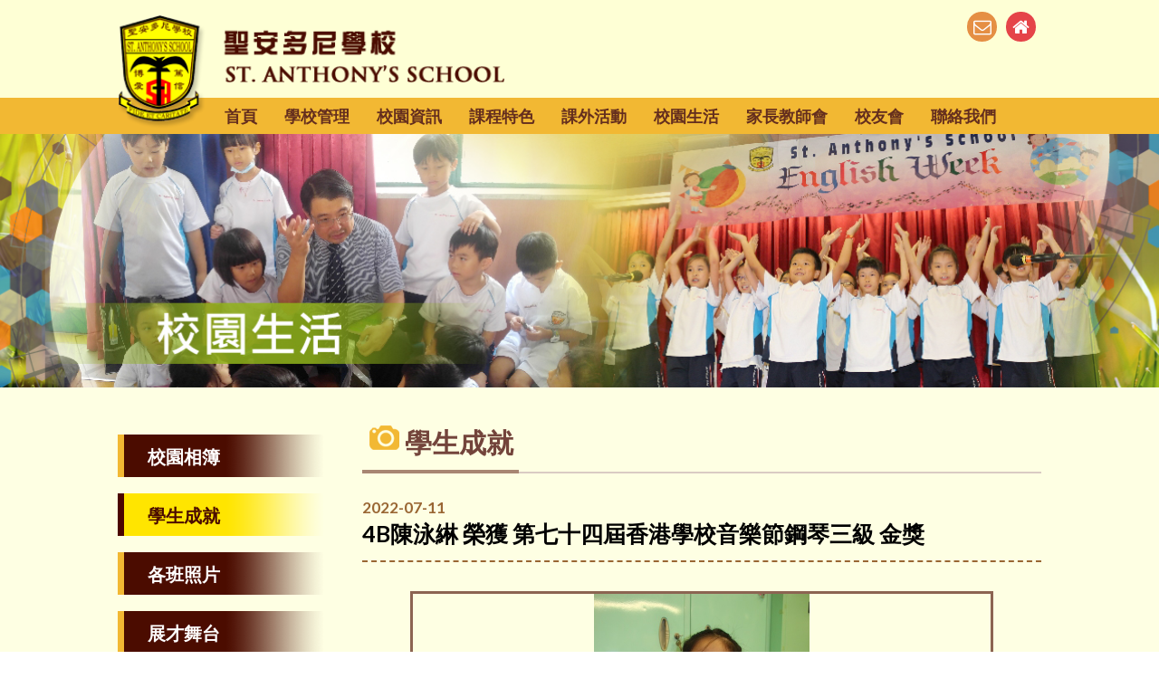

--- FILE ---
content_type: text/html
request_url: https://stanthonys.edu.hk/gallery_detail.php?cate=8&id=890
body_size: 5299
content:
<!DOCTYPE HTML>
<html>
<head>
<meta charset="utf-8">
<meta http-equiv="X-UA-Compatible" content="IE=edge">
<meta name="viewport" content="width=device-width, initial-scale=1.0, maximum-scale=1.0, user-scalable=0">

<meta name="keywords" content="St. Anthony's School">
<meta name="description" content="">

<title>St. Anthony's School</title>
<link rel="shortcut icon" href="img/favicon.png" type="image/png">

<link href="https://fonts.googleapis.com/css?family=Lato:300,300i,400,400i,700,700i,900,900i" rel="stylesheet">
<link href="https://fonts.googleapis.com/css?family=Oxygen:400,700" rel="stylesheet">

<!--
<link href="../fullcalendar/fullcalendar.css" type="text/css" rel="stylesheet" />
//-->

<link href="css/font-awesome.css" type="text/css" rel="stylesheet" />
<link href="css/font-linearicons.css" type="text/css" rel="stylesheet" />

<link href="css/style.css?v=2" type="text/css" rel="stylesheet" />
<link href="css/responsive.css" type="text/css" rel="stylesheet" />

<link href="owl-carousel/assets/owl.carousel.css" rel="stylesheet"></head><body>

<div id="wrap">
    <div class="overlay"></div>

<div id="top">
	<div class="container clearfix">
    	<div class="logo_area">
        	<img src="img/logo_alpha.png" alt="" />
			<div class="logo"><a href="index.php"><img src="img/logo.png" alt="" /></a></div>
        </div>
        <div class="toolbar">
        	<ul>
            	<li><a class="email" href="/cdn-cgi/l/email-protection#215255404f55494e4f5852615255404f55494e4f58520f4445540f494a"><i class="fa fa-envelope-o" aria-hidden="true"></i></a></li>
            	<li><a class="home" href="index.php"><i class="fa fa-home" aria-hidden="true"></i></a></li>
            </ul>
        </div>
        <div class="mobile_btn"><a class="fa fa-bars"></a></div>
	</div>
</div>    
    <div id="menu">
    	<div class="container"><div class="menu_area">
    <ul class="menu_list">
    	<li><a class="lv1" href="index.php">首頁</a></li>
		        <li><a class="lv1" href="#">學校管理<i class="fa fa-angle-right" aria-hidden="true"></i></a>
        	<ul class="dropdown_menu fallback">
				            	<li><a class="lv2" href="about.php?id=9">辦學團體</a></li>
					            	<li><a class="lv2" href="about.php?id=10">辦學宗旨</a></li>
					            	<li><a class="lv2" href="about.php?id=11">學校簡介</a></li>
					            	<li><a class="lv2" href="about.php?id=12">校長的話</a></li>
					            	<li><a class="lv2" href="about.php?id=13">學校計劃及報告</a></li>
					            	<li><a class="lv2" href="about.php?id=14">學校架構</a></li>
					            	<li><a class="lv2" href="about.php?id=15">法團校董會</a></li>
					            	<li><a class="lv2" href="about.php?id=17">教師資料</a></li>
					            	<li><a class="lv2" href="about.php?id=62">學校設施</a></li>
					            	<li><a class="lv2" href="about.php?id=164">學校處理投訴指引</a></li>
					            </ul>
        </li>
		        <li><a class="lv1" href="#">校園資訊<i class="fa fa-angle-right" aria-hidden="true"></i></a>
        	<ul class="dropdown_menu fallback">
				            	<li><a class="lv2" href="calendar.php?id=18">校曆表</a></li>
					            	<li><a class="lv2" href="notice.php?id=19">通告</a></li>
					            	<li><a class="lv2" href="information.php?id=20">小學概覽</a></li>
					            	<li><a class="lv2" href="information.php?id=21">校服</a></li>
					            	<li><a class="lv2" href="information.php?id=22">午膳</a></li>
					            	<li><a class="lv2" href="information.php?id=23">校車</a></li>
					            	<li><a class="lv2" href="information.php?id=24">升中資訊</a></li>
					            	<li><a class="lv2" href="information.php?id=25">插班生申請</a></li>
					            	<li><a class="lv2" href="homework.php">家課冊</a></li>
					            	<li><a class="lv2" href="information.php?id=88">G.Classroom登入</a></li>
					            	<li><a class="lv2" href="information.php?id=133">Support for non-Chinese speaking students</a></li>
					            </ul>
        </li>
		        <li><a class="lv1" href="#">課程特色<i class="fa fa-angle-right" aria-hidden="true"></i></a>
        	<ul class="dropdown_menu fallback">
				            	<li><a class="lv2" href="features.php?id=188">課業政策</a></li>
					            	<li><a class="lv2" href="features.php?id=189">評估政策</a></li>
					            	<li><a class="lv2" href="features.php?id=27">中文科</a></li>
					            	<li><a class="lv2" href="features.php?id=28">英文科</a></li>
					            	<li><a class="lv2" href="features.php?id=29">數學科</a></li>
					            	<li><a class="lv2" href="features.php?id=30">常識科</a></li>
					            	<li><a class="lv2" href="features.php?id=31">宗教科</a></li>
					            	<li><a class="lv2" href="features.php?id=66">普通話科</a></li>
					            	<li><a class="lv2" href="features.php?id=69">音樂科</a></li>
					            	<li><a class="lv2" href="features.php?id=65">電腦科</a></li>
					            	<li><a class="lv2" href="features.php?id=68">體育科</a></li>
					            	<li><a class="lv2" href="features.php?id=67">視覺藝術科</a></li>
					            	<li><a class="lv2" href="features.php?id=71">圖書科</a></li>
					            	<li><a class="lv2" href="features.php?id=70">資優課程</a></li>
					            	<li><a class="lv2" href="features.php?id=32">全方位學習</a></li>
					            	<li><a class="lv2" href="features.php?id=92">HKedcity學生奬勵計劃</a></li>
					            	<li><a class="lv2" href="features.php?id=144">STEAM</a></li>
					            </ul>
        </li>
		        <li><a class="lv1" href="#">課外活動<i class="fa fa-angle-right" aria-hidden="true"></i></a>
        	<ul class="dropdown_menu fallback">
				            	<li><a class="lv2" href="activities.php?id=33">活動項目</a></li>
					            	<li><a class="lv2" href="gallery.php?cate=15">展才舞台</a></li>
					            	<li><a class="lv2" href="activities.php?id=35">資訊</a></li>
					            	<li><a class="lv2" href="activities.php?id=36">刊物</a></li>
					            	<li><a class="lv2" href="activities.php?id=87">eClass報名教學</a></li>
					            </ul>
        </li>
		        <li><a class="lv1" href="#">校園生活<i class="fa fa-angle-right" aria-hidden="true"></i></a>
        	<ul class="dropdown_menu fallback">
											<li><a class="lv2" href="gallery.php?cate=7">校園相簿</a></li>
													<li><a class="lv2" href="gallery.php?cate=8">學生成就</a></li>
													<li><a class="lv2" href="gallery.php?cate=10">各班照片</a></li>
													<li><a class="lv2" href="gallery.php?cate=15">展才舞台</a></li>
													<li><a class="lv2" href="gallery.php?cate=16">校園影片</a></li>
													<li><a class="lv2" href="schoollife.php?id=40">學生龍虎榜</a></li>
						            </ul>
        </li>
		        <li><a class="lv1" href="#">家長教師會<i class="fa fa-angle-right" aria-hidden="true"></i></a>
        	<ul class="dropdown_menu fallback">
				            	<li><a class="lv2" href="pta.php?id=42">本會簡介</a></li>
					            	<li><a class="lv2" href="pta.php?id=43">會章</a></li>
					            	<li><a class="lv2" href="pta.php?id=44">委員</a></li>
					            	<li><a class="lv2" href="pta.php?id=45">會議記錄</a></li>
					            	<li><a class="lv2" href="pta_gallery.php?id=46">活動照片</a></li>
					            	<li><a class="lv2" href="pta_notice.php?id=47">通告</a></li>
					            	<li><a class="lv2" href="pta.php?id=48">會訊</a></li>
					            	<li><a class="lv2" href="pta.php?id=99">慈家聯年刊</a></li>
					            	<li><a class="lv2" href="pta.php?id=49">聯絡我們</a></li>
					            </ul>
        </li>
		        <li><a class="lv1" href="#">校友會<i class="fa fa-angle-right" aria-hidden="true"></i></a>
        	<ul class="dropdown_menu fallback">
				            	<li><a class="lv2" href="alumni.php?id=50">本會簡介</a></li>
					            	<li><a class="lv2" href="alumni.php?id=51">會章</a></li>
					            	<li><a class="lv2" href="alumni.php?id=52">幹事</a></li>
					            	<li><a class="lv2" href="alumni_news.php?id=53">最新消息</a></li>
					            	<li><a class="lv2" href="alumni_gallery.php?id=54">活動照片</a></li>
					            	<li><a class="lv2" href="alumni.php?id=55">入會申請</a></li>
					            	<li><a class="lv2" href="alumni_notice.php?id=56">通告</a></li>
					            	<li><a class="lv2" href="alumni.php?id=57">聯絡我們</a></li>
					            </ul>
        </li>
		        <li><a class="lv1" href="#">聯絡我們<i class="fa fa-angle-right" aria-hidden="true"></i></a>
        	<ul class="dropdown_menu fallback">
				            	<li><a class="lv2" href="contact_us.php?id=58">聯絡資料</a></li>
					            	<li><a class="lv2" href="contact_us.php?id=59">交通</a></li>
					            	<li><a class="lv2" href="contact_us.php?id=76">位置</a></li>
					            </ul>
        </li>
		    </ul>
</div>

<div class="lang_area">
	<a class="lang_en" href="/gallery_detail.php?cate=8&id=890">Eng</a>
    <a class="lang_tc" href="/gallery_detail.php?cate=8&id=890">繁</a></a>
</div></div>
    </div>
    
	<div id="banner">
    	<div class="inner_banner school_life_banner"><img src="img/inner_banner_alpha.png"></div>
    </div>
    
    <div id="main">
    	<div class="container">
        	<div class="title_area">校園生活</div>
        	<div class="content_area clearfix">
                				<div class="left_side">
                	<div class="left_menu">
                    	<ul>
                        	                            <li><a href="gallery.php?cate=7"><span>校園相簿</span></a></li>
							                            <li><a href="gallery.php?cate=8" class="active"><span>學生成就</span></a></li>
							                            <li><a href="gallery.php?cate=10"><span>各班照片</span></a></li>
							                            <li><a href="gallery.php?cate=15"><span>展才舞台</span></a></li>
							                            <li><a href="gallery.php?cate=16"><span>校園影片</span></a></li>
														                            <li><a  
                                href=schoollife.php?id=40><span>學生龍虎榜</span></a></li>
							                        </ul>
                    </div>
                    <div class="left_select">
                    	<select>
                                                        <option value="gallery.php?cate=7">校園相簿</option>
							                            <option value="gallery.php?cate=8" selected>學生成就</option>
							                            <option value="gallery.php?cate=10">各班照片</option>
							                            <option value="gallery.php?cate=15">展才舞台</option>
							                            <option value="gallery.php?cate=16">校園影片</option>
							                                                        <option  value =schoollife.php?id=40 >學生龍虎榜 </option>
							                        </select>
                    </div>
                </div>            	<!-- <div class="left_side">
                	<div class="left_menu">
                    	<ul>
                        	<li><a class="active" href="gallery.php"><span>校園相簿</span></a></li>
                        	<li><a href="gallery.php"><span>學生成就</span></a></li>
                        	<li><a href="gallery.php"><span>各班照片</span></a></li>
                        	<li><a href="gallery.php"><span>學生活動</span></a></li>
                        	<li><a href="gallery.php"><span>教師活動</span></a></li>
                        </ul>
                    </div>
                    <div class="left_select">
                    	<select>
                        	<option selected value="gallery.php">校園相簿</option>
                            <option value="gallery.php">學生成就</option>
                            <option value="gallery.php">各班照片</option>
                            <option value="gallery.php">學生活動</option>
                            <option value="gallery.php">教師活動</option>
                        </select>
                    </div>
                </div> -->
                <div class="right_side">
                	<div class="sub_title"><p><img src="img/icon_gallery.png"> 學生成就</p></div>
                	<div class="content gallery_area">
                    	<div class="gallery_detail">
							<div class="gallery_detail_header">
                            	<div class="gallery_detail_date">2022-07-11</div>
                                <div class="gallery_detail_title">4B陳泳綝 榮獲 第七十四屆香港學校音樂節鋼琴三級 金獎</div>
                            </div>
                            <div class="gallery_detail_info">
                                 <div class="gallery_detail_photo">
                                	<div class="large_photo">
                                        <img src="img/gallery_photo_alpha.png" />
                                        <div class="photo"><img src="attachment/2022-07/1657530247u9dSX.jpg" /></div>
                                        <div class="row">
                                            <i class="row_prev fa fa-angle-left" aria-hidden="true"></i>
                                            <i class="row_next fa fa-angle-right" aria-hidden="true"></i>
                                        </div>
                                    </div>
                                    <div class="sub_photo_area">
                                        <div class="sub_photo_list owl-carousel">
                                              
                                            <div class="sub_photo_item">
                                                <div class="sub_photo">
													<img src="img/gallery_photo_alpha.png" />
													<a class="photo" href="attachment/2022-07/1657530247u9dSX.jpg"><img src="attachment/2022-07/1657530247u9dSX.jpg" /></a>
												</div>
                                            </div>
                                                                                    </div>
                                    </div>
                            	</div>
                            </div>
                        </div>
                    </div>
                </div>
            </div>
        </div>
    </div>
    
    <div id="footer">
    <div class="container clearfix">
    	<div class="footer_sitemap">
        	<ul>
            	<li><a href="about.php">關於本校</a></li>
            	<li><a href="information.php">校園資訊</a></li>
            	<li><a href="features.php">課程特色</a></li>
            	<li><a href="activities.php">課外活動</a></li>
            </ul>
        	<ul>
            	<li><a href="gallery.php">校園生活</a></li>
            	<li><a href="pta.php">家長教師會</a></li>
            	<li><a href="alumni.php">校友會</a></li>
            	<li><a href="contact_us.php">聯絡我們</a></li>
            </ul>
        </div>
    	<div class="footer_contact">
            <div class="contact_row">
                <p><i class="fa fa-map-marker" aria-hidden="true"></i>地址：香港薄扶林道69A</p>
            </div>
            <div class="contact_row">
                <p><i class="fa fa-phone" aria-hidden="true"></i>Tel: 2546 6263 / 2546 0329</p>
            </div>
            <div class="contact_row">
                <p><i class="fa fa-fax" aria-hidden="true"></i>Fax: 2540 5908</p>
            </div>
            <div class="contact_row">
                <p><i class="fa fa-envelope-o" aria-hidden="true"></i>E-mail: <a href="/cdn-cgi/l/email-protection#88fbfce9e6fce0e7e6f1fbc8fbfce9e6fce0e7e6f1fba6edecfda6e0e3"><span class="__cf_email__" data-cfemail="4b383f2a253f23242532380b383f2a253f2324253238652e2f3e652320">[email&#160;protected]</span></a></p>
            </div>
        </div>
        <div class="copyright">
            <p>&copy; 2013 St. Anthony's School All Rights Reserved.</p>
            <p>Web Design By East Technologies</p>
        </div>
    </div>
</div></div>

<div id="mobile_menu"><div class="menu_area">
    <ul class="menu_list">
    	<li><a class="lv1" href="index.php">首頁</a></li>
		        <li><a class="lv1" href="#">學校管理<i class="fa fa-angle-right" aria-hidden="true"></i></a>
        	<ul class="dropdown_menu fallback">
				            	<li><a class="lv2" href="about.php?id=9">辦學團體</a></li>
					            	<li><a class="lv2" href="about.php?id=10">辦學宗旨</a></li>
					            	<li><a class="lv2" href="about.php?id=11">學校簡介</a></li>
					            	<li><a class="lv2" href="about.php?id=12">校長的話</a></li>
					            	<li><a class="lv2" href="about.php?id=13">學校計劃及報告</a></li>
					            	<li><a class="lv2" href="about.php?id=14">學校架構</a></li>
					            	<li><a class="lv2" href="about.php?id=15">法團校董會</a></li>
					            	<li><a class="lv2" href="about.php?id=17">教師資料</a></li>
					            	<li><a class="lv2" href="about.php?id=62">學校設施</a></li>
					            	<li><a class="lv2" href="about.php?id=164">學校處理投訴指引</a></li>
					            </ul>
        </li>
		        <li><a class="lv1" href="#">校園資訊<i class="fa fa-angle-right" aria-hidden="true"></i></a>
        	<ul class="dropdown_menu fallback">
				            	<li><a class="lv2" href="calendar.php?id=18">校曆表</a></li>
					            	<li><a class="lv2" href="notice.php?id=19">通告</a></li>
					            	<li><a class="lv2" href="information.php?id=20">小學概覽</a></li>
					            	<li><a class="lv2" href="information.php?id=21">校服</a></li>
					            	<li><a class="lv2" href="information.php?id=22">午膳</a></li>
					            	<li><a class="lv2" href="information.php?id=23">校車</a></li>
					            	<li><a class="lv2" href="information.php?id=24">升中資訊</a></li>
					            	<li><a class="lv2" href="information.php?id=25">插班生申請</a></li>
					            	<li><a class="lv2" href="homework.php">家課冊</a></li>
					            	<li><a class="lv2" href="information.php?id=88">G.Classroom登入</a></li>
					            	<li><a class="lv2" href="information.php?id=133">Support for non-Chinese speaking students</a></li>
					            </ul>
        </li>
		        <li><a class="lv1" href="#">課程特色<i class="fa fa-angle-right" aria-hidden="true"></i></a>
        	<ul class="dropdown_menu fallback">
				            	<li><a class="lv2" href="features.php?id=188">課業政策</a></li>
					            	<li><a class="lv2" href="features.php?id=189">評估政策</a></li>
					            	<li><a class="lv2" href="features.php?id=27">中文科</a></li>
					            	<li><a class="lv2" href="features.php?id=28">英文科</a></li>
					            	<li><a class="lv2" href="features.php?id=29">數學科</a></li>
					            	<li><a class="lv2" href="features.php?id=30">常識科</a></li>
					            	<li><a class="lv2" href="features.php?id=31">宗教科</a></li>
					            	<li><a class="lv2" href="features.php?id=66">普通話科</a></li>
					            	<li><a class="lv2" href="features.php?id=69">音樂科</a></li>
					            	<li><a class="lv2" href="features.php?id=65">電腦科</a></li>
					            	<li><a class="lv2" href="features.php?id=68">體育科</a></li>
					            	<li><a class="lv2" href="features.php?id=67">視覺藝術科</a></li>
					            	<li><a class="lv2" href="features.php?id=71">圖書科</a></li>
					            	<li><a class="lv2" href="features.php?id=70">資優課程</a></li>
					            	<li><a class="lv2" href="features.php?id=32">全方位學習</a></li>
					            	<li><a class="lv2" href="features.php?id=92">HKedcity學生奬勵計劃</a></li>
					            	<li><a class="lv2" href="features.php?id=144">STEAM</a></li>
					            </ul>
        </li>
		        <li><a class="lv1" href="#">課外活動<i class="fa fa-angle-right" aria-hidden="true"></i></a>
        	<ul class="dropdown_menu fallback">
				            	<li><a class="lv2" href="activities.php?id=33">活動項目</a></li>
					            	<li><a class="lv2" href="gallery.php?cate=15">展才舞台</a></li>
					            	<li><a class="lv2" href="activities.php?id=35">資訊</a></li>
					            	<li><a class="lv2" href="activities.php?id=36">刊物</a></li>
					            	<li><a class="lv2" href="activities.php?id=87">eClass報名教學</a></li>
					            </ul>
        </li>
		        <li><a class="lv1" href="#">校園生活<i class="fa fa-angle-right" aria-hidden="true"></i></a>
        	<ul class="dropdown_menu fallback">
											<li><a class="lv2" href="gallery.php?cate=7">校園相簿</a></li>
													<li><a class="lv2" href="gallery.php?cate=8">學生成就</a></li>
													<li><a class="lv2" href="gallery.php?cate=10">各班照片</a></li>
													<li><a class="lv2" href="gallery.php?cate=15">展才舞台</a></li>
													<li><a class="lv2" href="gallery.php?cate=16">校園影片</a></li>
													<li><a class="lv2" href="schoollife.php?id=40">學生龍虎榜</a></li>
						            </ul>
        </li>
		        <li><a class="lv1" href="#">家長教師會<i class="fa fa-angle-right" aria-hidden="true"></i></a>
        	<ul class="dropdown_menu fallback">
				            	<li><a class="lv2" href="pta.php?id=42">本會簡介</a></li>
					            	<li><a class="lv2" href="pta.php?id=43">會章</a></li>
					            	<li><a class="lv2" href="pta.php?id=44">委員</a></li>
					            	<li><a class="lv2" href="pta.php?id=45">會議記錄</a></li>
					            	<li><a class="lv2" href="pta_gallery.php?id=46">活動照片</a></li>
					            	<li><a class="lv2" href="pta_notice.php?id=47">通告</a></li>
					            	<li><a class="lv2" href="pta.php?id=48">會訊</a></li>
					            	<li><a class="lv2" href="pta.php?id=99">慈家聯年刊</a></li>
					            	<li><a class="lv2" href="pta.php?id=49">聯絡我們</a></li>
					            </ul>
        </li>
		        <li><a class="lv1" href="#">校友會<i class="fa fa-angle-right" aria-hidden="true"></i></a>
        	<ul class="dropdown_menu fallback">
				            	<li><a class="lv2" href="alumni.php?id=50">本會簡介</a></li>
					            	<li><a class="lv2" href="alumni.php?id=51">會章</a></li>
					            	<li><a class="lv2" href="alumni.php?id=52">幹事</a></li>
					            	<li><a class="lv2" href="alumni_news.php?id=53">最新消息</a></li>
					            	<li><a class="lv2" href="alumni_gallery.php?id=54">活動照片</a></li>
					            	<li><a class="lv2" href="alumni.php?id=55">入會申請</a></li>
					            	<li><a class="lv2" href="alumni_notice.php?id=56">通告</a></li>
					            	<li><a class="lv2" href="alumni.php?id=57">聯絡我們</a></li>
					            </ul>
        </li>
		        <li><a class="lv1" href="#">聯絡我們<i class="fa fa-angle-right" aria-hidden="true"></i></a>
        	<ul class="dropdown_menu fallback">
				            	<li><a class="lv2" href="contact_us.php?id=58">聯絡資料</a></li>
					            	<li><a class="lv2" href="contact_us.php?id=59">交通</a></li>
					            	<li><a class="lv2" href="contact_us.php?id=76">位置</a></li>
					            </ul>
        </li>
		    </ul>
</div>

<div class="lang_area">
	<a class="lang_en" href="/gallery_detail.php?cate=8&id=890">Eng</a>
    <a class="lang_tc" href="/gallery_detail.php?cate=8&id=890">繁</a></a>
</div></div>

<script data-cfasync="false" src="/cdn-cgi/scripts/5c5dd728/cloudflare-static/email-decode.min.js"></script><script src="js/jquery-1.12.4.min.js" type="text/javascript" ></script>
<script src="js/jquery-ui.js" type="text/javascript" ></script>
<script src="js/jquery.touchSwipe.js" type="text/javascript" ></script>
<script src="js/jquery.tap.js" type="text/javascript" ></script>

<script src="owl-carousel/owl.carousel.min.js"></script>
<script src="owl-carousel/owl.autoplay.js"></script>
<script src="owl-carousel/owl.navigation.js"></script>

<script type="text/javascript" src="fancybox/jquery.mousewheel-3.0.6.pack.js"></script>
<script type="text/javascript" src="fancybox/jquery.fancybox.js?v=2.1.5"></script>
<link rel="stylesheet" type="text/css" href="fancybox/jquery.fancybox.css?v=2.1.5" media="screen" />

<script type="text/javascript">
var resizeTimer;
var scrolling = new Array();

function autoScroll(element, target){
	var scrollTarget = $(target); //$(element).find('.news_list');
	var scrollPosition = scrollTarget.find('.item:eq(0)').outerHeight();
	
	scrollTarget.find('.item:eq(0)').clone().appendTo(scrollTarget);
	scrollTarget.stop().animate({"margin-top":"-"+scrollPosition+"px"}, 500, function() {
		scrollTarget.find('.item:eq(0)').remove();
		scrollTarget.css({"margin-top": 0});
	});
}

function checkScrollHeight(idname, element, target, speed){
	if ( $(target).height() > $(element).height() ){
		scrolling[idname] = setInterval(function(){ autoScroll($(element), $(target)) }, speed);
	} else {
		var firstNum = $(target).find('.item:eq(0)').data('rel');
		$(target).find('.item').each(function(index, element){
			var sortNum = index + 1;
			if ( sortNum == firstNum ){ return false; }
			$(target).find('.item[data-rel='+(firstNum-sortNum)+']').prependTo($(target));
        });
		clearInterval(scrolling[idname]);
	}
}

$(document).ready(function(){
	$('.fallback').hide().removeClass('fallback');
	
	$('#menu .menu_area > ul.menu_list > li').hover(function(){
		$('ul.dropdown_menu', this).stop().slideDown(300);
	}, function(){
		$('ul.dropdown_menu', this).stop().slideUp(300);
	});
	
	checkScrollHeight('calendar', $('.index_calendar_event_list'), $('.index_calendar_event_list ul'), 5000);
	checkScrollHeight('news', $('.index_news_list'), $('.index_news_list ul'), 5000);
	checkScrollHeight('achievement', $('.index_achievement_list'), $('.index_achievement_list ul'), 5000);

	$('.editor_content table').each(function(index, element){
		$(element).after('<div class="table_area"></div>');
		$(element).appendTo($(element).next('.table_area'));
    });
	
	$('.left_select select').change(function(){
		window.location.href = $(this).val();
	});
	
	$('.multipage select').change(function(){
		window.location.href = $(this).val();
	});
	
	/* index function */
	$('.banner_show').owlCarousel({
		items: 1,
		loop: true, 
		smartSpeed: 1000, 
		autoplay: false,
		autoplayTimeout: 5000,
		autoplayHoverPause: false,
		dots: true
	});
	
	$('.sub_bnr_list').owlCarousel({
		items: 6,		
		margin: 7,
		smartSpeed: 1000, 
		autoplay: true,
		loop: true, 
		dots: false,
		navText: ['', ''],
		navClass: ['owl-prev fa fa-angle-left', 'owl-next fa fa-angle-right'],
		responsiveClass:true,
		responsive:{
			0:{	items:2, nav: false },
			375:{ items:3, nav: false },
			480:{ items:4, nav: false },
			768:{ items:5, nav: false },
			1020:{ items:6, nav: true }
		}
	});
	
	/* gallery detail photo function */
	$('.sub_photo_item:first-child .sub_photo').addClass('active');
	
	$('.sub_photo_list').owlCarousel({
		items: 5,
		margin: 11,
		smartSpeed: 1000, 
		loop: false, 
		nav: true,
		navText: ['', ''],
		dots: false,
		responsiveClass:true,
		responsive:{
			0:{	items:2 },
			414:{ items:3 },
			480:{ items:4 },
			768:{ items:5 },
			1064:{ items:5 }
		}
	});
	
	$('.sub_photo a').on('click', function(e){
		e.preventDefault();
		var newPhoto = $(this).attr('href');
		$('.sub_photo.active').removeClass('active');
		$(this).parent().addClass('active');
		$('.large_photo .photo img').stop().fadeTo(500, 0.01, function(){
			$(this).attr('src', newPhoto);
			$(this).stop().fadeTo(500, 1);
		});
	});
	
	$('.large_photo .row_prev, .large_photo .row_next').on('click', function(e){
		var subPhotoTarget = '';
		if ( $(e.target).is('.row_prev') ){
			subPhotoTarget = $('.sub_photo.active').parent().parent().prev();
		} else if ( $(e.target).is('.row_next') ){
			subPhotoTarget = $('.sub_photo.active').parent().parent().next();
		}
		
		if ( subPhotoTarget.length <= 0 ){ return false; }
		subPhotoTarget.find('.sub_photo a').trigger('click');
	});
	
/*------------------------ Mobile Menu Function ------------------------*/
	var offcanvas_open = false;
	var offcanvas_from_left = false;
	
	function offcanvas_right(){
		$('html').addClass('openResponsive');
		
		offcanvas_open = true;
		offcanvas_from_left = true;
	}
	
	function offcanvas_close(){
		if (offcanvas_open === true) {
			$('html').removeClass('openResponsive');
			$(".dropdown_menu").slideUp(0);
			$(".openDrop").removeClass('openDrop');
			offcanvas_open = false;
			offcanvas_from_left = false;
		}
	}

	$(".mobile_btn").on('click', function() {
		offcanvas_right();
	});

	$(".overlay").swipe({
		swipeRight:function(event, direction, distance, duration, fingerCount) {
			offcanvas_close();
		},
		tap:function(event, direction, distance, duration, fingerCount) {
			offcanvas_close();
		},
		threshold:0
	});
	
	$(".overlay").bind('touchstart click', function(){
		offcanvas_close();
		threshold:0
	});
	
	$("#mobile_menu").on("click", "a.lv1", function(e) {
		if( $(this).next(".dropdown_menu").length > 0 ) {
			//e.preventDefault();
			$(this).parent().toggleClass('openDrop');
			$(this).next(".dropdown_menu").slideToggle(300);
			return false;
		} if ( $(this).hasClass('home') ){ 
			$('.overlay').trigger('click');
			return false;
		} else {
			//offcanvas_close();
			var mobileMenuHrefLink = $(this).parent('.lv1').attr('href');
			if ( !mobileMenuHrefLink.includes('http://') ){
				window.location = mobileMenuHrefLink;
			} else {
				window.open(mobileMenuHrefLink);
			}
		}
	});
});
</script><script type="text/javascript">
    $('.large_photo img').click(function(e){
        e.preventDefault();
        var popupImg = $(this).attr('src');
        
        // fancyboxOption = {
        //     padding : 0,
        //     margin  : [40, 20, 50, 20],
        // }
        
        $.fancybox(popupImg); 
    });
</script>


<script defer src="https://static.cloudflareinsights.com/beacon.min.js/vcd15cbe7772f49c399c6a5babf22c1241717689176015" integrity="sha512-ZpsOmlRQV6y907TI0dKBHq9Md29nnaEIPlkf84rnaERnq6zvWvPUqr2ft8M1aS28oN72PdrCzSjY4U6VaAw1EQ==" data-cf-beacon='{"version":"2024.11.0","token":"67a7b45ee64943a2b4b070f808044d7c","r":1,"server_timing":{"name":{"cfCacheStatus":true,"cfEdge":true,"cfExtPri":true,"cfL4":true,"cfOrigin":true,"cfSpeedBrain":true},"location_startswith":null}}' crossorigin="anonymous"></script>
</body>
</html>